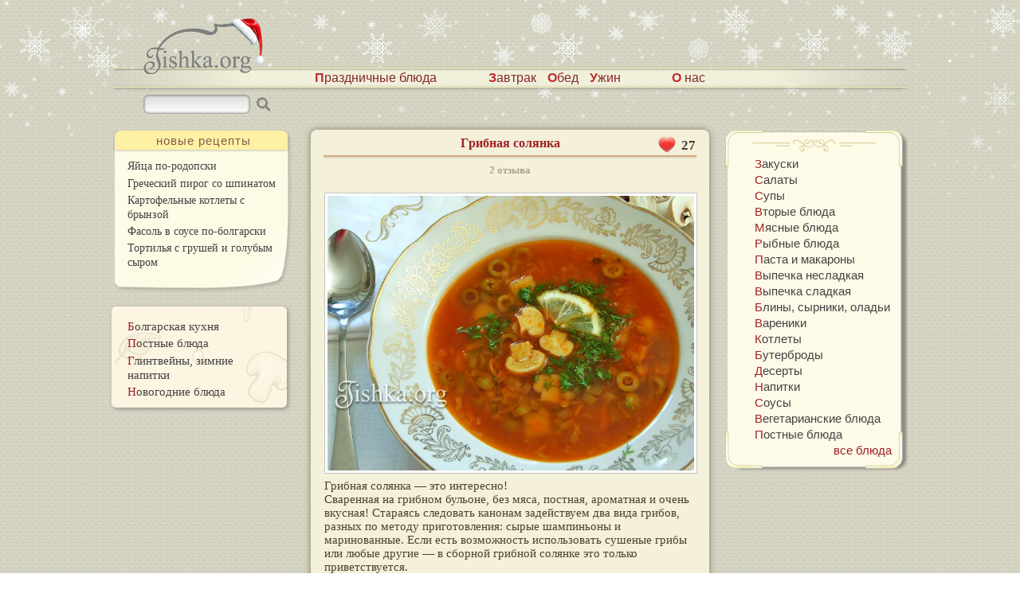

--- FILE ---
content_type: text/html; charset=UTF-8
request_url: https://tishka.org/%D0%B3%D1%80%D0%B8%D0%B1%D0%BD%D0%B0%D1%8F-%D1%81%D0%BE%D0%BB%D1%8F%D0%BD%D0%BA%D0%B0
body_size: 18012
content:
<!DOCTYPE html>
<html lang="ru-RU">
<head>
<title>Грибная солянка - Кулинарный пошаговый рецепт с фото.</title>
<meta charset="UTF-8" />
<meta name="viewport" content="width=device-width, initial-scale=1" />
<meta name="copyright" content="(c) Tishka.org" />

<link rel="icon" type="image/png" href="https://tishka.org/wp-content/themes/tishka.org%20HTML5%20mini%20child%20NY/favicon.png" />
<link rel="shortcut icon" type="image/vnd.microsoft.icon" href="/favicon.ico" />

<meta name='robots' content='index, follow, max-image-preview:large, max-snippet:-1, max-video-preview:-1' />

	<!-- This site is optimized with the Yoast SEO plugin v18.6 - https://yoast.com/wordpress/plugins/seo/ -->
	<meta name="description" content="Постная солянка из шампиньонов и маринованных грибов, очень вкусная и сытная. С характерным насыщенным вкусом любимой соляночки! Ингредиенты: 300г свежих шампиньонов, 200 г солений (" />
	<link rel="canonical" href="https://tishka.org/грибная-солянка" />
	<script type="application/ld+json" class="yoast-schema-graph">{"@context":"https://schema.org","@graph":[{"@type":"WebSite","@id":"https://tishka.org/#website","url":"https://tishka.org/","name":"Кулинарные пошаговые рецепты с фото.","description":"Рецепты приготовления блюд с фото. Самые вкусные, простые, праздничные блюда и блюда на каждый день. Салаты, пироги и другие интересные рецепты.","potentialAction":[{"@type":"SearchAction","target":{"@type":"EntryPoint","urlTemplate":"https://tishka.org/?s={search_term_string}"},"query-input":"required name=search_term_string"}],"inLanguage":"ru-RU"},{"@type":"WebPage","@id":"https://tishka.org/%d0%b3%d1%80%d0%b8%d0%b1%d0%bd%d0%b0%d1%8f-%d1%81%d0%be%d0%bb%d1%8f%d0%bd%d0%ba%d0%b0#webpage","url":"https://tishka.org/%d0%b3%d1%80%d0%b8%d0%b1%d0%bd%d0%b0%d1%8f-%d1%81%d0%be%d0%bb%d1%8f%d0%bd%d0%ba%d0%b0","name":"Грибная солянка - Кулинарный пошаговый рецепт с фото.","isPartOf":{"@id":"https://tishka.org/#website"},"datePublished":"2019-03-29T15:58:10+00:00","dateModified":"2019-03-29T16:57:32+00:00","author":{"@id":"https://tishka.org/#/schema/person/b88129e41475291d208d21ada93d8b3e"},"description":"Постная солянка из шампиньонов и маринованных грибов, очень вкусная и сытная. С характерным насыщенным вкусом любимой соляночки! Ингредиенты: 300г свежих шампиньонов, 200 г солений (","breadcrumb":{"@id":"https://tishka.org/%d0%b3%d1%80%d0%b8%d0%b1%d0%bd%d0%b0%d1%8f-%d1%81%d0%be%d0%bb%d1%8f%d0%bd%d0%ba%d0%b0#breadcrumb"},"inLanguage":"ru-RU","potentialAction":[{"@type":"ReadAction","target":["https://tishka.org/%d0%b3%d1%80%d0%b8%d0%b1%d0%bd%d0%b0%d1%8f-%d1%81%d0%be%d0%bb%d1%8f%d0%bd%d0%ba%d0%b0"]}]},{"@type":"BreadcrumbList","@id":"https://tishka.org/%d0%b3%d1%80%d0%b8%d0%b1%d0%bd%d0%b0%d1%8f-%d1%81%d0%be%d0%bb%d1%8f%d0%bd%d0%ba%d0%b0#breadcrumb","itemListElement":[{"@type":"ListItem","position":1,"name":"Home","item":"https://tishka.org/"},{"@type":"ListItem","position":2,"name":"Грибная солянка"}]},{"@type":"Person","@id":"https://tishka.org/#/schema/person/b88129e41475291d208d21ada93d8b3e","name":"Ольга (автор и admin)"}]}</script>
	<!-- / Yoast SEO plugin. -->


<link rel='stylesheet' id='i-like-post-css-css'  href='https://tishka.org/wp-content/plugins/i-like-post-1.5/css/i_like_post.min.css?ver=5.9.12' type='text/css' media='all' />
<link rel='stylesheet' id='tishka_ny-css'  href='https://tishka.org/wp-content/themes/tishka.org%20HTML5%20mini%20child%20NY/styles-ny.min.css?ver=1234' type='text/css' media='all' />
<link rel='stylesheet' id='tishka-style-css'  href='https://tishka.org/wp-content/themes/tishka.org%20HTML5%20mini/style.min.css?ver=1708382980' type='text/css' media='all' />
<link rel='shortlink' href='https://tishka.org/?p=4664' />
<!-- Social markup plugin -->
<meta property="og:locale" content="ru_RU" />
<meta property="og:type" content="article" />
<meta property="og:title" content="Грибная солянка" />
<meta property="og:url" content="https://tishka.org/%d0%b3%d1%80%d0%b8%d0%b1%d0%bd%d0%b0%d1%8f-%d1%81%d0%be%d0%bb%d1%8f%d0%bd%d0%ba%d0%b0" />
<meta property="og:image" content="https://tishka.org/master%20class/mushroom%20hodgepodge/gribnaja-soljanka.jpg" />
<meta property="og:image:secure_url" content="https://tishka.org/master%20class/mushroom%20hodgepodge/gribnaja-soljanka.jpg" />
<meta property="og:description" content="Постная солянка из шампиньонов и маринованных грибов, очень вкусная и сытная. С характерным насыщенным вкусом любимой соляночки! Ингредиенты: 300г свежих шампиньонов, 200 г солений (" />

<meta name="twitter:card" content="summary_large_image" />
<meta name="twitter:site" content="Кулинарные пошаговые рецепты с фото." />
<!-- / Social markup plugin -->
<link rel="preconnect" href="https://ajax.googleapis.com">
<link rel="preconnect" href="https://pagead2.googlesyndication.com">
<link rel="preconnect" href="https://fundingchoicesmessages.google.com">
</head>

<body class="container base">

<header id="header_main" class="row base ten columns">

    <div id="logo" class="column">
        <a href="/" title="Вернуться на главную страницу с фоторецептами.">
                        <img width="152" height="70" alt="Tishka.org logo" src="[data-uri]"/>
        </a>
    </div>

    <nav id="header_menu" class="base ten columns">
        <div class="left base quarter columns"></div>
        <div class="center base half columns">
            <ul id="menu-%d0%b2%d0%b5%d1%80%d1%85%d0%bd%d0%b5%d0%b5-%d0%bc%d0%b5%d0%bd%d1%8e" class="menu base half columns"><li id="menu-item-2255" class="menu-item menu-item-type-taxonomy menu-item-object-category menu-item-2255"><a title="Что приготовить на завтрак ?" href="https://tishka.org/%d0%b7%d0%b0%d0%b2%d1%82%d1%80%d0%b0%d0%ba">Завтрак</a></li>
<li id="menu-item-2256" class="menu-item menu-item-type-taxonomy menu-item-object-category current-post-ancestor current-menu-parent current-post-parent menu-item-2256"><a title="Что приготовить на обед ?" href="https://tishka.org/%d0%be%d0%b1%d0%b5%d0%b4">Обед</a></li>
<li id="menu-item-2253" class="menu-item menu-item-type-taxonomy menu-item-object-category menu-item-2253"><a title="Что приготовить на ужин ?" href="https://tishka.org/%d1%83%d0%b6%d0%b8%d0%bd">Ужин</a></li>
<li id="menu-item-2252" class="right_link menu-item menu-item-type-post_type menu-item-object-page menu-item-2252"><a href="https://tishka.org/about_us">О нас</a></li>
<li id="menu-item-6594" class="left_link menu-item menu-item-type-taxonomy menu-item-object-category menu-item-6594"><a href="https://tishka.org/%d0%bf%d1%80%d0%b0%d0%b7%d0%b4%d0%bd%d0%b8%d1%87%d0%bd%d1%8b%d0%b5_%d0%b1%d0%bb%d1%8e%d0%b4%d0%b0">Праздничные блюда</a></li>
</ul>        </div>
        <div class="right base quarter columns"></div>
    </nav>

    <section id="search_form" class="column">
        <form method="get" id="searchform" style="margin-top:5px;position:relative;" action="https://tishka.org/">
    <input type="text" id="search" name="s" style="width: 134px;height: 24px; box-sizing: border-box; border:0;padding: 3px 3px 3px 6px; box-shadow: 0px 0px 3px 1px rgb(127, 127, 127) inset; border-radius: .5em; -moz-appearance: none;-webkit-appearance: none; appearance: none; background-image: linear-gradient(to bottom,#dadada 0,#fffffc 100%);" />
    <label for="search" style="display:none;">search field</label>
    <input type="image" width="24" height="24"
           style="vertical-align:middle;top:-1px;"
           src="[data-uri]"
           id="btn_search" name="btn_search" title="Search" />
    <label for="btn_search" style="display:none;">search button</label>
</form>
    </section>

</header>



<section class="base ten columns">

    <aside id="sidebar-left" class="row base quarter columns">
            
	
		<div id="sticker-bar"><div class="t"></div><div class="b"><div class="data">
		<h2 class="widgettitle">новые рецепты</h2>

		<ul>
											<li>
					<a href="https://tishka.org/%d1%8f%d0%b9%d1%86%d0%b0-%d0%bf%d0%be-%d1%80%d0%be%d0%b4%d0%be%d0%bf%d1%81%d0%ba%d0%b8">Яйца по-родопски</a>
									</li>
											<li>
					<a href="https://tishka.org/%d0%b3%d1%80%d0%b5%d1%87%d0%b5%d1%81%d0%ba%d0%b8%d0%b9-%d0%bf%d0%b8%d1%80%d0%be%d0%b3-%d1%81%d0%be-%d1%88%d0%bf%d0%b8%d0%bd%d0%b0%d1%82%d0%be%d0%bc">Греческий пирог со шпинатом</a>
									</li>
											<li>
					<a href="https://tishka.org/%d0%ba%d0%b0%d1%80%d1%82%d0%be%d1%84%d0%b5%d0%bb%d1%8c%d0%bd%d1%8b%d0%b5-%d0%ba%d0%be%d1%82%d0%bb%d0%b5%d1%82%d1%8b-%d1%81-%d0%b1%d1%80%d1%8b%d0%bd%d0%b7%d0%be%d0%b9">Картофельные котлеты с брынзой</a>
									</li>
											<li>
					<a href="https://tishka.org/%d1%84%d0%b0%d1%81%d0%be%d0%bb%d1%8c-%d0%b2-%d1%81%d0%be%d1%83%d1%81%d0%b5-%d0%bf%d0%be-%d0%b1%d0%be%d0%bb%d0%b3%d0%b0%d1%80%d1%81%d0%ba%d0%b8">Фасоль в соусе по-болгарски</a>
									</li>
											<li>
					<a href="https://tishka.org/%d1%82%d0%be%d1%80%d1%82%d0%b8%d0%bb%d1%8c%d1%8f-%d1%81-%d0%b3%d1%80%d1%83%d1%88%d0%b5%d0%b9-%d0%b8-%d0%b3%d0%be%d0%bb%d1%83%d0%b1%d1%8b%d0%bc-%d1%81%d1%8b%d1%80%d0%be%d0%bc">Тортилья с грушей и голубым сыром</a>
									</li>
					</ul>

		</div></div></div>
		
			
	
	<div class="sidebar--summer-menu sidebar--summer-menu__left"><div class="menu-%d0%bb%d0%b5%d1%82%d0%bd%d0%b8%d0%b5-%d0%b1%d0%bb%d1%8e%d0%b4%d0%b0-%d0%bc%d0%b5%d0%bd%d1%8e-container"><ul id="menu-%d0%bb%d0%b5%d1%82%d0%bd%d0%b8%d0%b5-%d0%b1%d0%bb%d1%8e%d0%b4%d0%b0-%d0%bc%d0%b5%d0%bd%d1%8e" class="menu"><li id="menu-item-6647" class="menu-item menu-item-type-taxonomy menu-item-object-category menu-item-6647"><a href="https://tishka.org/%d0%b1%d0%be%d0%bb%d0%b3%d0%b0%d1%80%d1%81%d0%ba%d0%b0%d1%8f-%d0%ba%d1%83%d1%85%d0%bd%d1%8f">Болгарская кухня</a></li>
<li id="menu-item-6679" class="menu-item menu-item-type-taxonomy menu-item-object-category current-post-ancestor current-menu-parent current-post-parent menu-item-6679"><a href="https://tishka.org/%d0%bf%d0%be%d1%81%d1%82%d0%bd%d1%8b%d0%b5-%d0%b1%d0%bb%d1%8e%d0%b4%d0%b0">Постные блюда</a></li>
<li id="menu-item-6677" class="menu-item menu-item-type-taxonomy menu-item-object-category menu-item-6677"><a href="https://tishka.org/%d0%b3%d0%bb%d0%b8%d0%bd%d1%82%d0%b2%d0%b5%d0%b9%d0%bd%d1%8b-%d0%bd%d0%be%d0%b2%d0%be%d0%b3%d0%be%d0%b4%d0%bd%d0%b8%d0%b5-%d0%bd%d0%b0%d0%bf%d0%b8%d1%82%d0%ba%d0%b8">Глинтвейны, зимние напитки</a></li>
<li id="menu-item-6678" class="menu-item menu-item-type-taxonomy menu-item-object-category menu-item-6678"><a href="https://tishka.org/%d0%bd%d0%be%d0%b2%d0%be%d0%b3%d0%be%d0%b4%d0%bd%d0%b8%d0%b5_%d0%b1%d0%bb%d1%8e%d0%b4%d0%b0">Новогодние блюда</a></li>
</ul></div></div>            </aside>

    <article class="post row base half columns alpha omega" itemscope itemtype="http://schema.org/Recipe">
            <header class="header">
            <h1 class="title" itemprop="name">Грибная солянка</h1>
            <script type='text/javascript'>
	var ajaxurl = 'https://tishka.org/wp-admin/admin-ajax.php';
</script>
<div class="relative_wrapper">
    <table class="ILikePost" post_id="4664" note_thanks="Спасибо ! Очень приятно, что рецепт понравился !" note_forbidden="Спасибо ! Но Вы уже проголосовали за этот рецепт !">
        <tr>
            <td title="Нажмите чтобы проголосовать за фоторецепт.">
                                <img
                        class="vote_img" src="https://tishka.org/wp-content/plugins/i-like-post-1.5/img/glowing-heart/heart_normal.png"
                        over_img="https://tishka.org/wp-content/plugins/i-like-post-1.5/img/glowing-heart/heart_over.png"
                        pressed_img="https://tishka.org/wp-content/plugins/i-like-post-1.5/img/glowing-heart/heart_pressed.png"
                        wait_img="https://tishka.org/wp-content/plugins/i-like-post-1.5/img/glowing-heart/ajax-loader.gif"
                        alt="vote-img"
                        width="24"
                        height="24"
                />
            </td>
            <td class="likes_no" title="Стольким людям понравился рецепт блюда.">
                27            </td>
        </tr>
        <tr>
            <td class="title" colspan="2">
                            </td>
        </tr>
    </table>
</div>
<!--            <h3>--><!----><!--</h3>-->
            <h2><a href="https://tishka.org/%d0%b3%d1%80%d0%b8%d0%b1%d0%bd%d0%b0%d1%8f-%d1%81%d0%be%d0%bb%d1%8f%d0%bd%d0%ba%d0%b0#comments">2 отзыва</a></h2>
        </header>
        <section class="body">
            <p><span id="more-4664"></span><!--noteaser--></p>
<div id="recipe">
<div id="img-main">
        <img width="285" height="214" loading="lazy" decoding="async"  itemprop="image" class="photo" src="/master%20class/mushroom%20hodgepodge/gribnaja-soljanka.jpg" alt="Грибная солянка"/>Грибная солянка &#8212; это интересно!<br />
Сваренная на грибном бульоне, без мяса, постная, ароматная и очень вкусная! Стараясь следовать канонам задействуем два вида грибов, разных по методу приготовления: сырые шампиньоны и маринованные. Если есть возможность использовать сушеные грибы или любые другие &#8212; в сборной грибной солянке это только приветствуется.</p>
<p>Чтобы сделать наш супчик более питательным добавим картошку и морковку (напомню, что в классических ресторанных рецептах солянок эти овощи не используются, но в домашних вариантах, конечно, можно все!)</p>
<p>Важно:<br />
&#8212; Часто зеленые маслины заменяют черными, добавлять их можно, но только отдельно, без рассола! Рассолом от черных оливок нельзя заменить рассол от зеленых маслин, он не подходит для солянки и даже не знаю съедобен ли он. Поэтому настоятельно рекомендую брать именно зеленые оливки.<br />
&#8212; огуречный рассол вливать в солянку тоже не рекомендую! Он очень грубый по вкусу и может запросто испортить все блюдо.<br />
&#8212; Если попались толстокожие огурцы &#8212; обязательно срезайте торцы и снимайте кожицу.
    </p></div>
<div>
        <img width="285" height="214" loading="lazy" decoding="async"  src="/master%20class/mushroom%20hodgepodge/1.jpg" alt=""/>Ингредиенты:</p>
<ul itemprop="ingredients" class="ingredient">
             На 3 л кастрюлю: </p>
<li>300г свежих шампиньонов</li>
<li>200г солений (100г соленых огурцов+ 100г маринованных шампиньонов)</li>
<li>1 баночка зеленых маслин вместе с жидкостью из банки </li>
<li>2 средние картофелины</li>
<li>2 лука</li>
<li>1 средняя морковь</li>
<li>3 ст.л. томатной пасты</li>
<li>масло растительное для жарки</li>
<li>1,5 ч.л. соли</li>
<li>перец горошком 8 шт.</li>
<li>2 лавровых листа</li>
<p>для подачи:</p>
<li>дольки лимона</li>
<li>зелень петрушки или укропа</li>
</ul></div>
<div>
        <img width="285" height="214" loading="lazy" decoding="async"  src="/master%20class/mushroom%20hodgepodge/3.jpg" alt=""/>Репчатый лук измельчить.
    </div>
<div>
        <img width="285" height="214" loading="lazy" decoding="async"  src="/master%20class/mushroom%20hodgepodge/4.jpg" alt=""/>Морковь натереть на крупной терке.
    </div>
<div>
        <img width="285" height="214" loading="lazy" decoding="async"  src="/master%20class/mushroom%20hodgepodge/8.jpg" alt=""/>На сковороду влить 3-4 ст.л. растительного масла.<br />
На среднем огне подрумянить лук и морковь в течение 10 минут. Помешивать, чтобы не пригорело.
    </div>
<div>
        <img width="285" height="214" loading="lazy" decoding="async"  src="/master%20class/mushroom%20hodgepodge/9.jpg" alt=""/>Добавить всю томатную пасту, разбавить водой (150мл). Хорошенько перемешать.
    </div>
<div>
        <img width="285" height="214" loading="lazy" decoding="async"  src="/master%20class/mushroom%20hodgepodge/10.jpg" alt=""/>Тушить луково-томатную пассеровку на среднем огне около 5-7 минут.
    </div>
<div>
        <img width="285" height="214" loading="lazy" decoding="async"  src="/master%20class/mushroom%20hodgepodge/5.jpg" alt=""/>Огурчики мелко измельчить.<br />
Маринованные грибы нарезать пластинками.
    </div>
<div>
        <img width="285" height="214" loading="lazy" decoding="async"  src="/master%20class/mushroom%20hodgepodge/11.jpg" alt=""/>Соленья выложить в сотейник, добавить 3ст.л. растительного масла и протушить на среднем огне в течение 10 минут, часто помешивая.
    </div>
<div>
        <img width="285" height="214" loading="lazy" decoding="async"  src="/master%20class/mushroom%20hodgepodge/2.jpg" alt=""/>Свежие шампиньоны измельчить.
    </div>
<div>
        <img width="285" height="214" loading="lazy" decoding="async"  src="/master%20class/mushroom%20hodgepodge/7.jpg" alt=""/>Картофель почистить, нарезать кусочками примерно 2х2 см.
    </div>
<div>
        <img width="285" height="214" loading="lazy" decoding="async"  src="/master%20class/mushroom%20hodgepodge/6.jpg" alt=""/>Маслины нарезать шайбочками 2 мм. Жидкость рассола сохранить, она нужна для бульона.<br />
Рассол от простых черных оливок не подходит! Поэтому не заменяйте зеленые маслины черными. Черные оливки можно добавить отдельно без рассола.
    </div>
<div>
        <img width="285" height="214" loading="lazy" decoding="async"  src="/master%20class/mushroom%20hodgepodge/12.jpg" alt=""/>Готовим солянку:<br />
В 3-х литровую кастрюлю набрать 1,5л воды.<br />
Закипятить.<br />
Добавить 2 лавровых листа и 8 шт. черного горошка.<br />
Забросить картофель и свежие грибы.<br />
Варить 10 минут на среднем огне.
    </div>
<div>
        <img width="285" height="214" loading="lazy" decoding="async"  src="/master%20class/mushroom%20hodgepodge/13.jpg" alt=""/>Добавить луково-морковно-томатную пассеровку.
    </div>
<div>
        <img width="285" height="214" loading="lazy" decoding="async"  src="/master%20class/mushroom%20hodgepodge/14.jpg" alt=""/>Вслед за томатной пассеровкой добавить тушеные соленья и оливки с рассолом.
    </div>
<div>
        <img width="285" height="214" loading="lazy" decoding="async"  src="/master%20class/mushroom%20hodgepodge/15.jpg" alt=""/>Варить солянку еще 10-15 минут.<br />
Посолить (1,5 ч.л. соли).<br />
Снять с огня. Дать солянке отдохнуть 15 минут.
    </div>
<div>
        <img width="285" height="214" loading="lazy" decoding="async"  src="/master%20class/mushroom%20hodgepodge/16.jpg" alt=""/>При подаче в каждую тарелку положить:<br />
измельченную зелень и пару долек лимона.
    </div>
<div>
        <img width="285" height="214" loading="lazy" decoding="async"  src="/master%20class/mushroom%20hodgepodge/17.jpg" alt=""/>Подавать с зеленью и лимоном.<br />
Если не постный вариант &#8212; можно добавить ложку сметаны.<br />
Приятного аппетита!
    </div>
</div>
    <section class="social_share">
        <div class="social_share__title">Поделиться рецептом</div>
        
        <a href="https://facebook.com/sharer/sharer.php?kid_directed_site=0&sdk=joey&u=https%3A%2F%2Ftishka.org%2F%25d0%25b3%25d1%2580%25d0%25b8%25d0%25b1%25d0%25bd%25d0%25b0%25d1%258f-%25d1%2581%25d0%25be%25d0%25bb%25d1%258f%25d0%25bd%25d0%25ba%25d0%25b0&display=popup&ref=plugin&src=share_button" target="_blank" rel="nofollow noopener noreferrer">
            <img width="30" height="30" src="https://tishka.org/wp-content/themes/tishka.org%20HTML5%20mini/custom_tmplt/icons/svg/iconfinder_social_fb.svg" alt="Facebook share button" title="Facebook share" />
        </a>
        <a href="https://t.me/share/url?url=https%3A%2F%2Ftishka.org%2F%25d0%25b3%25d1%2580%25d0%25b8%25d0%25b1%25d0%25bd%25d0%25b0%25d1%258f-%25d1%2581%25d0%25be%25d0%25bb%25d1%258f%25d0%25bd%25d0%25ba%25d0%25b0&text=%D0%93%D1%80%D0%B8%D0%B1%D0%BD%D0%B0%D1%8F%20%D1%81%D0%BE%D0%BB%D1%8F%D0%BD%D0%BA%D0%B0" target="_blank" rel="nofollow noopener noreferrer">
            <img width="30" height="30" src="https://tishka.org/wp-content/themes/tishka.org%20HTML5%20mini/custom_tmplt/icons/svg/iconfinder_social_telegram.svg" alt="Telegram share button" title="Telegram share" />
        </a>
        <a href="https://twitter.com/intent/tweet?text=%D0%93%D1%80%D0%B8%D0%B1%D0%BD%D0%B0%D1%8F%20%D1%81%D0%BE%D0%BB%D1%8F%D0%BD%D0%BA%D0%B0&url=https%3A%2F%2Ftishka.org%2F%25d0%25b3%25d1%2580%25d0%25b8%25d0%25b1%25d0%25bd%25d0%25b0%25d1%258f-%25d1%2581%25d0%25be%25d0%25bb%25d1%258f%25d0%25bd%25d0%25ba%25d0%25b0" target="_blank" rel="nofollow noopener noreferrer">
            <img width="30" height="30" src="https://tishka.org/wp-content/themes/tishka.org%20HTML5%20mini/custom_tmplt/icons/svg/iconfinder_social_twitter.svg" alt="Twitter share button" title="Twitter share" />
        </a>
        <a href="https://pinterest.com/pin/create/link/?url=https%3A%2F%2Ftishka.org%2F%25d0%25b3%25d1%2580%25d0%25b8%25d0%25b1%25d0%25bd%25d0%25b0%25d1%258f-%25d1%2581%25d0%25be%25d0%25bb%25d1%258f%25d0%25bd%25d0%25ba%25d0%25b0&description=https%3A%2F%2Ftishka.org%2F%25d0%25b3%25d1%2580%25d0%25b8%25d0%25b1%25d0%25bd%25d0%25b0%25d1%258f-%25d1%2581%25d0%25be%25d0%25bb%25d1%258f%25d0%25bd%25d0%25ba%25d0%25b0" target="_blank" rel="nofollow noopener noreferrer">
            <img width="30" height="30" src="https://tishka.org/wp-content/themes/tishka.org%20HTML5%20mini/custom_tmplt/icons/svg/iconfinder_social_pinterest.svg" alt="Pinterest share button" title="Pinterest share" />
        </a>
    </section>
<div class="related_posts">
    <div>
        А вот еще вкусные рецепты:    </div>
            <a href="https://tishka.org/%d1%80%d1%8b%d0%b1%d0%bd%d0%b0%d1%8f-%d1%81%d0%be%d0%bb%d1%8f%d0%bd%d0%ba%d0%b0-%d0%b8%d0%b7-%d0%ba%d0%be%d0%bd%d1%81%d0%b5%d1%80%d0%b2%d1%8b">
                <div class="tiny_post">
            <div class="post_text">
               <img width="161" height="121" loading="lazy" decoding="async" src="/master%20class/canned%20fish%20solyanka/excerpt_230.jpg" alt="Рыбная солянка из консервы. Пошаговый фоторецепт."/>
               <span>Рыбная солянка из консервы</span>
            </div>
        </div>
    </a>            <a href="https://tishka.org/%d0%b3%d1%80%d0%b8%d0%b1%d0%bd%d0%be%d0%b9-%d1%81%d1%83%d0%bf-%d1%81-%d0%bc%d0%be%d0%bb%d0%be%d0%ba%d0%be%d0%bc">
                <div class="tiny_post">
            <div class="post_text">
               <img width="161" height="121" loading="lazy" decoding="async" src="/master%20class/mushroom%20soup%20with%20milk/excerpt_230.jpg" alt="Грибной суп с молоком. Пошаговый фоторецепт."/>
               <span>Грибной суп с молоком</span>
            </div>
        </div>
    </a>            <a href="https://tishka.org/%d0%b3%d1%80%d0%b8%d0%b1%d0%bd%d0%be%d0%b9-%d1%81%d1%83%d0%bf-%d1%81-%d0%bf%d0%bb%d0%b0%d0%b2%d0%bb%d0%b5%d0%bd%d0%bd%d1%8b%d0%bc-%d1%81%d1%8b%d1%80%d0%be%d0%bc">
                <div class="tiny_post">
            <div class="post_text">
               <img width="161" height="121" loading="lazy" decoding="async" src="/master%20class/Mushroom%20soup%20with%20cheeze/excerpt_230.jpg" alt="Грибной суп с плавленым сыром. Пошаговый фоторецепт."/>
               <span>Грибной суп с плавленым сыром</span>
            </div>
        </div>
    </a>    </div>
        </section>
        </article>

    <aside id="sidebar-right" class="row base quarter columns">
        
	
	<div id="course-bar"><div class="course_bar_t"></div><div class="course_bar_b"><div class="data"><div class="menu-%d0%ba%d0%b0%d1%82%d0%b0%d0%bb%d0%be%d0%b3-%d0%bf%d0%be-%d1%80%d1%83%d0%b1%d1%80%d0%b8%d0%ba%d0%b0%d0%bc-container"><ul id="menu-%d0%ba%d0%b0%d1%82%d0%b0%d0%bb%d0%be%d0%b3-%d0%bf%d0%be-%d1%80%d1%83%d0%b1%d1%80%d0%b8%d0%ba%d0%b0%d0%bc" class="menu"><li id="menu-item-843" class="menu-item menu-item-type-taxonomy menu-item-object-category menu-item-843"><a href="https://tishka.org/%d0%b7%d0%b0%d0%ba%d1%83%d1%81%d0%ba%d0%b8">Закуски</a></li>
<li id="menu-item-847" class="menu-item menu-item-type-taxonomy menu-item-object-category menu-item-847"><a href="https://tishka.org/%d1%81%d0%b0%d0%bb%d0%b0%d1%82%d1%8b">Салаты</a></li>
<li id="menu-item-848" class="menu-item menu-item-type-taxonomy menu-item-object-category current-post-ancestor current-menu-parent current-post-parent menu-item-848"><a href="https://tishka.org/%d1%81%d1%83%d0%bf%d1%8b">Супы</a></li>
<li id="menu-item-840" class="menu-item menu-item-type-taxonomy menu-item-object-category menu-item-840"><a href="https://tishka.org/%d0%b2%d1%82%d0%be%d1%80%d1%8b%d0%b5_%d0%b1%d0%bb%d1%8e%d0%b4%d0%b0">Вторые блюда</a></li>
<li id="menu-item-844" class="menu-item menu-item-type-taxonomy menu-item-object-category menu-item-844"><a href="https://tishka.org/%d0%bc%d1%8f%d1%81%d0%bd%d1%8b%d0%b5_%d0%b1%d0%bb%d1%8e%d0%b4%d0%b0">Мясные блюда</a></li>
<li id="menu-item-846" class="menu-item menu-item-type-taxonomy menu-item-object-category menu-item-846"><a href="https://tishka.org/%d1%80%d1%8b%d0%b1%d0%bd%d1%8b%d0%b5-%d0%b1%d0%bb%d1%8e%d0%b4%d0%b0">Рыбные блюда</a></li>
<li id="menu-item-1906" class="menu-item menu-item-type-taxonomy menu-item-object-category menu-item-1906"><a href="https://tishka.org/%d0%bf%d0%b0%d1%81%d1%82%d0%b0-%d0%bc%d0%b0%d0%ba%d0%b0%d1%80%d0%be%d0%bd%d1%8b-%d0%bb%d0%b0%d0%b7%d0%b0%d0%bd%d1%8c%d1%8f">Паста и макароны</a></li>
<li id="menu-item-841" class="menu-item menu-item-type-taxonomy menu-item-object-category menu-item-841"><a href="https://tishka.org/%d0%b2%d1%8b%d0%bf%d0%b5%d1%87%d0%ba%d0%b0_%d0%bd%d0%b5%d1%81%d0%bb%d0%b0%d0%b4%d0%ba%d0%b0%d1%8f">Выпечка несладкая</a></li>
<li id="menu-item-842" class="menu-item menu-item-type-taxonomy menu-item-object-category menu-item-842"><a href="https://tishka.org/%d0%b2%d1%8b%d0%bf%d0%b5%d1%87%d0%ba%d0%b0_%d1%81%d0%bb%d0%b0%d0%b4%d0%ba%d0%b0%d1%8f">Выпечка сладкая</a></li>
<li id="menu-item-837" class="menu-item menu-item-type-taxonomy menu-item-object-category menu-item-837"><a href="https://tishka.org/%d0%b1%d0%bb%d0%b8%d0%bd%d1%8b">Блины, сырники, оладьи</a></li>
<li id="menu-item-3767" class="menu-item menu-item-type-taxonomy menu-item-object-category menu-item-3767"><a href="https://tishka.org/%d0%b2%d0%b0%d1%80%d0%b5%d0%bd%d0%b8%d0%ba%d0%b8">Вареники</a></li>
<li id="menu-item-4604" class="menu-item menu-item-type-taxonomy menu-item-object-category menu-item-4604"><a href="https://tishka.org/%d0%ba%d0%be%d1%82%d0%bb%d0%b5%d1%82%d1%8b">Котлеты</a></li>
<li id="menu-item-838" class="menu-item menu-item-type-taxonomy menu-item-object-category menu-item-838"><a href="https://tishka.org/%d0%b1%d1%83%d1%82%d0%b5%d1%80%d0%b1%d1%80%d0%be%d0%b4%d1%8b">Бутерброды</a></li>
<li id="menu-item-1899" class="menu-item menu-item-type-taxonomy menu-item-object-category menu-item-1899"><a href="https://tishka.org/%d0%b4%d0%b5%d1%81%d0%b5%d1%80%d1%82%d1%8b-%d1%80%d0%b5%d1%86%d0%b5%d0%bf%d1%82%d1%8b-%d1%81-%d1%84%d0%be%d1%82%d0%be">Десерты</a></li>
<li id="menu-item-845" class="menu-item menu-item-type-taxonomy menu-item-object-category menu-item-845"><a href="https://tishka.org/%d0%bd%d0%b0%d0%bf%d0%b8%d1%82%d0%ba%d0%b8">Напитки</a></li>
<li id="menu-item-2380" class="menu-item menu-item-type-taxonomy menu-item-object-category menu-item-2380"><a href="https://tishka.org/%d1%81%d0%be%d1%83%d1%81%d1%8b">Соусы</a></li>
<li id="menu-item-2945" class="menu-item menu-item-type-taxonomy menu-item-object-category current-post-ancestor current-menu-parent current-post-parent menu-item-2945"><a href="https://tishka.org/%d0%b2%d0%b5%d0%b3%d0%b5%d1%82%d0%b0%d1%80%d0%b8%d0%b0%d0%bd%d1%81%d0%ba%d0%b8%d0%b5_%d0%b1%d0%bb%d1%8e%d0%b4%d0%b0">Вегетарианские блюда</a></li>
<li id="menu-item-2075" class="menu-item menu-item-type-taxonomy menu-item-object-category current-post-ancestor current-menu-parent current-post-parent menu-item-2075"><a href="https://tishka.org/%d0%bf%d0%be%d1%81%d1%82%d0%bd%d1%8b%d0%b5-%d0%b1%d0%bb%d1%8e%d0%b4%d0%b0">Постные блюда</a></li>
<li id="menu-item-839" class="all_recipes menu-item menu-item-type-taxonomy menu-item-object-category current-post-ancestor current-menu-parent current-post-parent menu-item-839"><a href="https://tishka.org/%d0%b2%d1%81%d0%b5_%d1%80%d0%b5%d1%86%d0%b5%d0%bf%d1%82%d1%8b">Все блюда</a></li>
</ul></div></div></div></div>	
			
	
	            </aside>

</section>

<section class="row base half columns offset-quarter center">
    </section>

<article id="comments" class="row base half columns offset-quarter center">
    

<section id="respond">
    <h3>Оставить отзыв</h3>

        <form action="https://tishka.org/wp-comments-post.php" enctype="multipart/form-data" method="POST">
                    <div class="row">
                <label for="name">Имя</label><div class="inputs-box"><input type="text" id="name" name="author" class="text" value=""/></div>
                <input type="hidden" id="mail" name="email" class="text" value="got@no.mail" />
            </div>
                        <div class="row">
              <div class="textareas-box"><textarea id="comment" name="0af3d-comment"></textarea><textarea name="comment" style="display:none" rows="1" cols="1"></textarea></div>
        </div>
        <div class="box-submit">
                        <input type="submit" class="submitButton" name="button_submit" value="Отправить отзыв"/>
                        <input type='hidden' name='comment_post_ID' value='4664' id='comment_post_ID' />
<input type='hidden' name='comment_parent' id='comment_parent' value='0' />
                    </div>
    </form>
    
</section>



<article id="comments_list">
    <header><h3>Отзывы <span>(2 отзыва)</span></h3></header>
    <ul class="comments-lists">
        		<li class="comment byuser comment-author-admin bypostauthor even thread-even depth-1" id="comment-208777">
				<div id="div-comment-208777" class="comment-body">
				<div class="comment-author vcard">
						<cite class="fn">Ольга (автор и admin)</cite><span class="says">:</span>		</div>
		
		<div class="comment-meta commentmetadata">
			<a href="https://tishka.org/%d0%b3%d1%80%d0%b8%d0%b1%d0%bd%d0%b0%d1%8f-%d1%81%d0%be%d0%bb%d1%8f%d0%bd%d0%ba%d0%b0#comment-208777">05.06.2019 в 02:30</a>		</div>

		<p><em>Lycia, 🙂</em></p>

		
				</div>
				</li><!-- #comment-## -->
		<li class="comment odd alt thread-odd thread-alt depth-1" id="comment-208772">
				<div id="div-comment-208772" class="comment-body">
				<div class="comment-author vcard">
						<cite class="fn">Lycia</cite><span class="says">:</span>		</div>
		
		<div class="comment-meta commentmetadata">
			<a href="https://tishka.org/%d0%b3%d1%80%d0%b8%d0%b1%d0%bd%d0%b0%d1%8f-%d1%81%d0%be%d0%bb%d1%8f%d0%bd%d0%ba%d0%b0#comment-208772">04.06.2019 в 16:07</a>		</div>

		<p>Отличная солянка! Молодец!</p>

		
				</div>
				</li><!-- #comment-## -->
    </ul>
    <div class="nav-prev-next-comment">
        <div class="prev"></div>
        <div class="next"></div>
    </div>
</article>
</article>

<section class="row base half columns offset-quarter center">
    </section>

    <footer id="footer" class="row base ten columns">
        <h4>&copy; Tishka.org 2025</h4>Все тексты, рецепты и фотографии, опубликованные на сайте, защищены законом об авторском праве.<br />
    Любое использование опубликованной на сайте информации без предварительного согласия автора запрещено.
    </footer>

    <span id="counters" style="text-align: center;" class="base ten columns">
        <span id="counter_holder_m"></span>
        <span id="counter_holder_r"></span>
    </span>

    <script src="https://pagead2.googlesyndication.com/pagead/js/adsbygoogle.js?client=ca-pub-1237271671015467" async crossorigin="anonymous"></script><script src="//ajax.googleapis.com/ajax/libs/jquery/3.6.0/jquery.min.js?ver=3.6.0" defer type="text/javascript"></script>
<script src="https://tishka.org/wp-content/plugins/i-like-post-1.5/js/i-like-post.min.js?ver=5.9.12" defer type="text/javascript"></script>
<script src="https://tishka.org/wp-content/themes/tishka.org%20HTML5%20mini/js/build.min.js?ver=1724532128" defer type="text/javascript"></script>

    <script type="text/javascript">
  // this one is for the immediate scroll before jQuery is loaded, but scrolls instantly to top
  function goToTop (e) {
    document.body.scrollTop = 0 // for Safari
    document.documentElement.scrollTop = 0 // for the rest
    this.blur()
  }
</script>

<a onclick="goToTop()" class="animated" id="goToTopBtn">
    <svg version="1.1" xmlns="http://www.w3.org/2000/svg" xmlns:xlink="http://www.w3.org/1999/xlink" x="0px" y="0px"
         width="30px" height="30px" viewBox="0 0 429.658 429.658"
         xml:space="preserve" fill="#2e2d2d80">
        <g>
            <path d="M235.252,13.406l-0.447-0.998c-3.417-7.622-11.603-12.854-19.677-12.375l-0.3,0.016l-0.302-0.016
        C214.194,0.011,213.856,0,213.524,0c-7.706,0-15.386,5.104-18.674,12.413l-0.452,0.998L13.662,176.079
        c-6.871,6.183-6.495,12.657-4.971,16.999c2.661,7.559,10.361,13.373,18.313,13.82l1.592,0.297c0.68,0.168,1.356,0.348,2.095,0.427
        c23.036,2.381,45.519,2.876,64.472,3.042l5.154,0.048V407.93c0,11.023,7.221,15.152,11.522,16.635l0.967,0.33l0.77,0.671
        c3.105,2.717,7.02,4.093,11.644,4.093h179.215c4.626,0,8.541-1.376,11.639-4.093l0.771-0.671l0.965-0.33
        c4.307-1.482,11.532-5.611,11.532-16.635V210.706l5.149-0.048c18.961-0.17,41.446-0.666,64.475-3.042
        c0.731-0.079,1.407-0.254,2.082-0.422l1.604-0.302c7.952-0.447,15.65-6.262,18.312-13.82c1.528-4.336,1.899-10.811-4.972-16.998
        L235.252,13.406z M344.114,173.365c-11.105,0.18-22.216,0.254-33.337,0.254c-5.153,0-9.363,1.607-12.507,4.768
        c-3.372,3.4-5.296,8.48-5.266,13.932l0.005,0.65l-0.157,0.629c-0.437,1.767-0.64,3.336-0.64,4.928v194.001H137.458V198.526
        c0-1.597-0.201-3.161-0.638-4.928l-0.157-0.629l0.005-0.65c0.031-5.456-1.892-10.537-5.271-13.937
        c-3.141-3.161-7.353-4.763-12.507-4.768c-11.124,0-22.224-0.074-33.337-0.254l-13.223-0.218L214.834,44.897l142.503,128.249
        L344.114,173.365z"/>
        </g>
    </svg>
</a>

<style>
    #goToTopBtn {
        position: fixed;
        display: block;
        bottom: 20px;
        right: 30px;
        z-index: 999;
        border: none;
        outline: none;
        cursor: pointer;
        opacity: 0;
        padding: 0.75rem;
        border-radius: 1.5em;
        width: 1em;
        height: 1em;
        background-color: #f2efda99;
        box-shadow: 0px 0px 4px 1px rgba(49, 48, 39, 0.5);
        touch-action: manipulation;
    }

    #goToTopBtn > img,
    #goToTopBtn > svg {
        width: 1.25em;
        position: absolute;
        left: 50%;
        top: 50%;
        transform: translate(-50%, -50%);
        fill: rgba(45, 45, 45, 0.5);
        touch-action: none;
        pointer-events: none;
        outline: none;
    }

    @media only screen and (max-width: 480px) {
        #goToTopBtn {
            bottom: 15px;
            right: 10px;
            border-radius: 3em;
            width: 1.5em;
            height: 1.5em;
        }

             #goToTopBtn > img,
             #goToTopBtn > svg {
                 width: 1.5em;
             }
    }

    #goToTopBtn:hover > svg {
        fill: rgba(46, 45, 45, 0.75);
        transition: all .25s ease-in-out;
    }
    #goToTopBtn:hover {
        background-color: rgba(253, 251, 231, 0.85); /* Add a dark-grey background on hover */
        box-shadow: 0px 0px 6px 1px rgba(49, 48, 39, 0.8);
        transition: all .25s ease-in-out;
    }
</style>

<script type="text/javascript">
  let applyToggle = true;
  let scrollBtn = document.getElementById("goToTopBtn");

  window.addEventListener('scroll', function() {scrollFunction()});

  function scrollFunction () {
    if (!scrollBtn) {
      scrollBtn = document.getElementById("goToTopBtn");
      return;
    }

    if (document.body.scrollTop > 200 || document.documentElement.scrollTop > 200) {
      if (applyToggle) {
        scrollBtn.classList.remove('fadeOutDown')
        scrollBtn.classList.add('fadeInUp')
        applyToggle = !applyToggle
      }
    } else {
      if (!applyToggle) {
        scrollBtn.classList.remove('fadeInUp')
        scrollBtn.classList.add('fadeOutDown')
        applyToggle = !applyToggle
      }
    }
  }

  window.addEventListener('load', function (){
      // remove js handler and assign jQuery one with smooth scrolling
      typeof jQuery != "undefined" && jQuery(function ($) {
        if (!scrollBtn) return;

        // delete default handler
        scrollBtn.onclick = null

        $(scrollBtn).click(function (e) {
          // html for chrom, body for mozilla
          $('html, body').animate({
              scrollTop: 0
            }, 200,
            function () {scrollBtn.blur()})
        })
      })
  })
</script>

  <script defer src="https://static.cloudflareinsights.com/beacon.min.js/vcd15cbe7772f49c399c6a5babf22c1241717689176015" integrity="sha512-ZpsOmlRQV6y907TI0dKBHq9Md29nnaEIPlkf84rnaERnq6zvWvPUqr2ft8M1aS28oN72PdrCzSjY4U6VaAw1EQ==" data-cf-beacon='{"version":"2024.11.0","token":"d069221c451648d880f5bbde183d078f","r":1,"server_timing":{"name":{"cfCacheStatus":true,"cfEdge":true,"cfExtPri":true,"cfL4":true,"cfOrigin":true,"cfSpeedBrain":true},"location_startswith":null}}' crossorigin="anonymous"></script>
</body>

</html>


--- FILE ---
content_type: text/html; charset=utf-8
request_url: https://www.google.com/recaptcha/api2/aframe
body_size: 267
content:
<!DOCTYPE HTML><html><head><meta http-equiv="content-type" content="text/html; charset=UTF-8"></head><body><script nonce="mbmJR7xTBvoVYcBuWzPq9g">/** Anti-fraud and anti-abuse applications only. See google.com/recaptcha */ try{var clients={'sodar':'https://pagead2.googlesyndication.com/pagead/sodar?'};window.addEventListener("message",function(a){try{if(a.source===window.parent){var b=JSON.parse(a.data);var c=clients[b['id']];if(c){var d=document.createElement('img');d.src=c+b['params']+'&rc='+(localStorage.getItem("rc::a")?sessionStorage.getItem("rc::b"):"");window.document.body.appendChild(d);sessionStorage.setItem("rc::e",parseInt(sessionStorage.getItem("rc::e")||0)+1);localStorage.setItem("rc::h",'1769008172551');}}}catch(b){}});window.parent.postMessage("_grecaptcha_ready", "*");}catch(b){}</script></body></html>

--- FILE ---
content_type: text/css
request_url: https://tishka.org/wp-content/themes/tishka.org%20HTML5%20mini%20child%20NY/styles-ny.min.css?ver=1234
body_size: 23683
content:
html {
    background: url([data-uri]) repeat-x, url([data-uri]) !important;
}

.ny-scroll {
    background: url(./images/sidebar/ny_neat_scroll.png) top no-repeat;
    height: 516px;
    width: 246px;
    margin: 0 auto 25px
}

.ny-scroll nav {
    padding-top: 128px;
    padding-right: 20px;
    display: inline-block
}

#sidebar-left .ny-scroll nav li {
    margin: 3px
}

.ny-scroll a img {
    width: 132px;
    background-color: #FFF;
    border: 1px solid #CECBBE;
    border-radius: 3px;
    display: block;
    padding: 2px
}

.ny-scroll a:hover img {
    box-shadow: 2px 2px 3px #aea867;
    background-color: #fcde8b
}

.ny-scroll a.all_recipes_top {
    position: absolute;
    color: #9F1F27;
    display: inline-block;
    font: 15px Trebuchet MS, Lucida Console, Georgia, sans-serif;
    max-width: 160px;
    margin-top: 92px;
    text-decoration: underline
}

.ny-scroll a.all_recipes_top:hover {
    text-shadow: 2px 2px 3px #d37c61;
    text-decoration: none
}

@media only screen and (min-width: 767px) and (max-width: 1023px) {
    .ny-scroll {
        float: right
    }
}


--- FILE ---
content_type: application/javascript
request_url: https://tishka.org/wp-content/plugins/i-like-post-1.5/js/i-like-post.min.js?ver=5.9.12
body_size: 878
content:
jQuery(document).ready(function(){var t={};t.debugMode=!1,t.log=function(){t.debugMode&&console&&console.log.apply(console,arguments)},t.operationalElements=function(t){var e=jQuery(".ILikePost");if(!e)return void t("Container not found under selector %s",".ILikePost");var o={vote_button:e.find(".vote_img"),likes_no:e.find(".likes_no"),post_id:e.attr("post_id"),note_thanks:e.attr("note_thanks"),note_forbidden:e.attr("note_forbidden")};return o.vote_button&&o.likes_no&&o.post_id?o:void t("Some of the main elements not vote_button: %s, likes_no: %s, post_id: %s ",!!o.vote_button,!!o.likes_no,!!o.post_id)}(t.log),function(t,e,o,n){var i={};return e&&o?(i.cookie=function(){var t="recipe_"+o.post_id;return{markAsVoted:function(){var e=new Date;e.setFullYear(e.getFullYear()+1),n(e),document.cookie=t+"= voted; expires="+e},isMarkedAsVoted:function(){return n("Cookie: %s",document.cookie),-1==document.cookie.indexOf(t)?!0:!1}}}(),i.buttonView=function(t){function e(e){e?t.bind({mouseover:function(){t.attr("src",n)},mouseout:function(){t.attr("src",o)},mousedown:function(){t.attr("src",i)}}):t.unbind("mouseover").unbind("mouseout").unbind("mousedown")}var o=t.attr("src"),n=t.attr("over_img"),i=t.attr("pressed_img"),s=t.attr("wait_img");return e(!0),{turnNormal:function(){t.attr("src",o),e(!0)},turnResponseWaiting:function(){t.attr("src",s),e(!1)}}}(o.vote_button),i.lastMouseEvent=null,i.dialogFactory=function(e){var n=t("<div/>"),i=o.vote_button.parent();n.css({position:"absolute",zIndex:100,width:400>t(window).innerWidth()?t(window).innerWidth():400}),n.appendTo(i),n.text(e);var s=i.width()/2-n.width()/2;return s=i.offset().left+n.width()+s>=t(window).innerWidth()?s+(t(window).innerWidth()-n.width()-i.offset().left-s):s,n.css({left:s,top:-n.height()}),n},i.screenMessage=function(e,o){return{thanksMessage:function(n){o(e.note_thanks).fadeOut({duration:n||2500,complete:function(){t(this).remove()}})},forbiddenMessage:function(n){o(e.note_forbidden).fadeOut({duration:n||2e3,complete:function(){t(this).remove()}})}}}(o,i.dialogFactory),i.makeVoteRequest=function(i){t.ajax({type:"POST",url:e,data:{action:"vote_for_post",post_id:o.post_id},dataType:"json",success:function(t){try{if(!t)throw new Error("Wrong response, must be a JSON:"+JSON.stringify(t));n("Response: %s",JSON.stringify(t)),i.success&&i.success(t)}catch(e){n(e.toString())}},error:function(t){n("Ajax request error: %s",JSON.stringify(t))},complete:function(){i.complete&&i.complete()}})},i.tryToVote=function(){return i.cookie.isMarkedAsVoted()?(i.buttonView.turnResponseWaiting(),void i.makeVoteRequest({success:function(t){if(!t.likes_no)throw new Error("Wrong response, doesn't contain 'likes_no' variable: %s",JSON.stringify(t));o.likes_no.text(t.likes_no),i.screenMessage.thanksMessage()},complete:function(){i.cookie.markAsVoted(),i.buttonView.turnNormal(),i.lastMouseEvent=null}})):(n("Vote ain't permitted !"),i.screenMessage.forbiddenMessage(),void(i.lastMouseEvent=null))},void o.vote_button.click(function(t){i.lastMouseEvent||(i.lastMouseEvent=t,i.tryToVote())})):void n("Some variable are not set: ajaxurl:%s, identifiers:%s",!!e,!!o)}(jQuery,ajaxurl||{},t.operationalElements,t.log)});